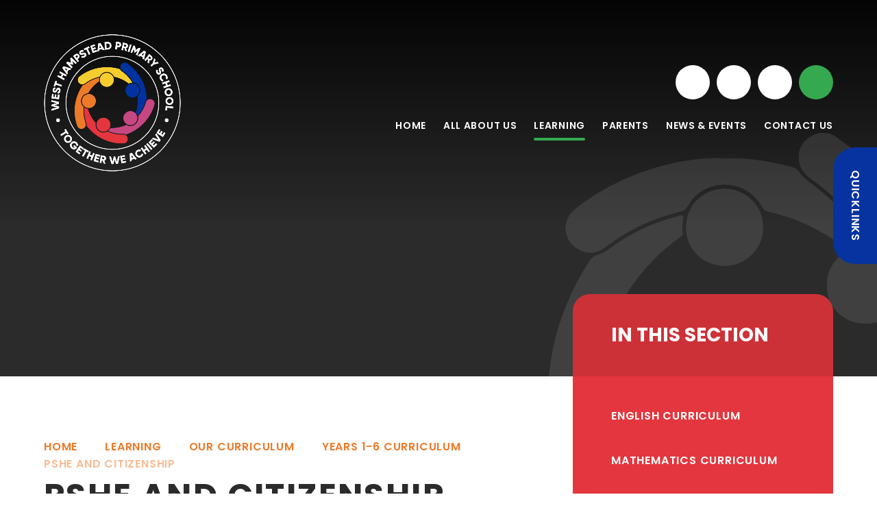

--- FILE ---
content_type: text/html
request_url: https://www.westhampstead.camden.sch.uk/page/?title=PSHE+AND+CITIZENSHIP&pid=193
body_size: 57855
content:

<!DOCTYPE html>
<!--[if IE 7]><html class="no-ios no-js lte-ie9 lte-ie8 lte-ie7" lang="en" xml:lang="en"><![endif]-->
<!--[if IE 8]><html class="no-ios no-js lte-ie9 lte-ie8"  lang="en" xml:lang="en"><![endif]-->
<!--[if IE 9]><html class="no-ios no-js lte-ie9"  lang="en" xml:lang="en"><![endif]-->
<!--[if !IE]><!--> <html class="no-ios no-js"  lang="en" xml:lang="en"><!--<![endif]-->
	<head>
		<meta http-equiv="X-UA-Compatible" content="IE=edge" />
		<meta http-equiv="content-type" content="text/html; charset=utf-8"/>
		
		<link rel="canonical" href="https://www.westhampstead.camden.sch.uk/page/?title=PSHE+AND+CITIZENSHIP&amp;pid=193">
		<script>window.FontAwesomeConfig = {showMissingIcons: false};</script><link rel="stylesheet" media="screen" href="https://cdn.juniperwebsites.co.uk/_includes/font-awesome/5.7.1/css/fa-web-font.css?cache=v4.6.56.3">
<script defer src="https://cdn.juniperwebsites.co.uk/_includes/font-awesome/5.7.1/js/fontawesome-all.min.js?cache=v4.6.56.3"></script>
<script defer src="https://cdn.juniperwebsites.co.uk/_includes/font-awesome/5.7.1/js/fa-v4-shims.min.js?cache=v4.6.56.3"></script>

		<title>West Hampstead Primary School - PSHE AND CITIZENSHIP</title>
		
		<style type="text/css">
			:root {
				
				--col-pri: rgb(34, 34, 34);
				
				--col-sec: rgb(136, 136, 136);
				
			}
		</style>
		
<!--[if IE]>
<script>
console = {log:function(){return;}};
</script>
<![endif]-->

<script>
	var boolItemEditDisabled;
	var boolLanguageMode, boolLanguageEditOriginal;
	var boolViewingConnect;
	var boolConnectDashboard;
	var displayRegions = [];
	var intNewFileCount = 0;
	strItemType = "page";
	strSubItemType = "page";

	var featureSupport = {
		tagging: false,
		eventTagging: false
	};
	var boolLoggedIn = false;
boolAdminMode = false;
	var boolSuperUser = false;
strCookieBarStyle = 'bar';
	intParentPageID = "186";
	intCurrentItemID = 193;
	var intCurrentCatID = "";
boolIsHomePage = false;
	boolItemEditDisabled = true;
	boolLanguageEditOriginal=true;
	strCurrentLanguage='en-gb';	strFileAttachmentsUploadLocation = 'bottom';	boolViewingConnect = false;	boolConnectDashboard = false;	var objEditorComponentList = {};

</script>

<script src="https://cdn.juniperwebsites.co.uk/admin/_includes/js/mutation_events.min.js?cache=v4.6.56.3"></script>
<script src="https://cdn.juniperwebsites.co.uk/admin/_includes/js/jquery/jquery.js?cache=v4.6.56.3"></script>
<script src="https://cdn.juniperwebsites.co.uk/admin/_includes/js/jquery/jquery.prefilter.js?cache=v4.6.56.3"></script>
<script src="https://cdn.juniperwebsites.co.uk/admin/_includes/js/jquery/jquery.query.js?cache=v4.6.56.3"></script>
<script src="https://cdn.juniperwebsites.co.uk/admin/_includes/js/jquery/js.cookie.js?cache=v4.6.56.3"></script>
<script src="/_includes/editor/template-javascript.asp?cache=260112"></script>
<script src="/admin/_includes/js/functions/minified/functions.login.new.asp?cache=260112"></script>

  <script>

  </script>
<link href="https://www.westhampstead.camden.sch.uk/feeds/pages.asp?pid=193&lang=en" rel="alternate" type="application/rss+xml" title="West Hampstead Primary School - PSHE AND CITIZENSHIP - Page Updates"><link href="https://www.westhampstead.camden.sch.uk/feeds/comments.asp?title=PSHE AND CITIZENSHIP&amp;item=page&amp;pid=193" rel="alternate" type="application/rss+xml" title="West Hampstead Primary School - PSHE AND CITIZENSHIP - Page Comments"><link rel="stylesheet" media="screen" href="/_site/css/main.css?cache=260112">


	<meta name="mobile-web-app-capable" content="yes">
	<meta name="apple-mobile-web-app-capable" content="yes">
	<meta name="viewport" content="width=device-width, initial-scale=1, minimum-scale=1, maximum-scale=1">

	<link rel="author" href="/humans.txt">
	<link rel="icon" href="/_site/images/favicons/favicon.ico">
	<link rel="apple-touch-icon" href="/_site/images/favicons/favicon.png">
	<link rel="preconnect" href="https://fonts.googleapis.com">
	<link rel="preconnect" href="https://fonts.gstatic.com" crossorigin>
	<link href="https://fonts.googleapis.com/css2?family=Poppins:ital,wght@0,400;0,600;0,700;1,400;1,700&display=swap" rel="stylesheet"> 

	<link rel="stylesheet" href="/_site/css/print.css" type="text/css" media="print">

	<script type="text/javascript">
	var iOS = ( navigator.userAgent.match(/(iPad|iPhone|iPod)/g) ? true : false );
	if (iOS) { $('html').removeClass('no-ios').addClass('ios'); }
	</script>

	<!--[if lt IE 9]>
	<link rel="stylesheet" href="/_site/css/ie.css" type="text/css">
	<![endif]-->
<link rel="stylesheet" media="screen" href="https://cdn.juniperwebsites.co.uk/_includes/css/content-blocks.css?cache=v4.6.56.3">
<link rel="stylesheet" media="screen" href="/_includes/css/cookie-colour.asp?cache=260112">
<link rel="stylesheet" media="screen" href="https://cdn.juniperwebsites.co.uk/_includes/css/cookies.css?cache=v4.6.56.3">
<link rel="stylesheet" media="screen" href="https://cdn.juniperwebsites.co.uk/_includes/css/cookies.advanced.css?cache=v4.6.56.3">
<link rel="stylesheet" media="screen" href="https://cdn.juniperwebsites.co.uk/_includes/css/overlord.css?cache=v4.6.56.3">
<link rel="stylesheet" media="screen" href="https://cdn.juniperwebsites.co.uk/_includes/css/templates.css?cache=v4.6.56.3">
<link rel="stylesheet" media="screen" href="/_site/css/attachments.css?cache=260112">
<link rel="stylesheet" media="screen" href="/_site/css/templates.css?cache=260112">
<style>#print_me { display: none;}</style><script src="https://cdn.juniperwebsites.co.uk/admin/_includes/js/modernizr.js?cache=v4.6.56.3"></script>

        <meta property="og:site_name" content="West Hampstead Primary School" />
        <meta property="og:title" content="PSHE AND CITIZENSHIP" />
        <meta property="og:image" content="https://www.westhampstead.camden.sch.uk/_site/images/design/thumbnail.jpg" />
        <meta property="og:type" content="website" />
        <meta property="twitter:card" content="summary" />
</head>


    <body>


<div id="print_me"></div>
<div class="mason mason--inner">

	<a name="header" class="header__anchor"></a>

	<!--[if lt IE 9]>
	<div class="browserwarning">You are viewing a basic version of this site. Please upgrade your browser for the full experience.</div>
	<![endif]-->
	
	<header class="header">
		<div class="header__inner">
			<a class="logo" href="/">
				<img src="/_site/images/design/logo.png" alt="West Hampstead Primary School" />
			</a>
			<button class="btnreset menu__btn" data-toggle=".mason--menu">			
				<span class="far fa-bars"></span>
			</button>
			<div class="menu">
				<button class="btnreset menu__close" data-toggle=".mason--menu">			
					<span class="far fa-times"></span>
				</button>
				<nav class="menu__inner">
					<ul class="listreset menu__list"><li class="menu__item menu__item--page_1"><a class="menu__item__link" id="page_1" href="/"><span>Home</span></a><button class="btnreset menu__item__button" data-tab=".menu__item--page_1--expand"><i class="far fa-angle-down"></i></button></li><li class="menu__item menu__item--page_6 menu__item--subitems"><a class="menu__item__link" id="page_6" href="/page/?title=ALL+ABOUT+US&amp;pid=6"><span>ALL ABOUT US</span></a><button class="btnreset menu__item__button" data-tab=".menu__item--page_6--expand"><i class="far fa-angle-down"></i></button><ul class="menu__item__sub"><li class="menu__item menu__item--page_147"><a class="menu__item__link" id="page_147" href="/page/?title=ADMISSIONS&amp;pid=147"><span>ADMISSIONS</span></a><button class="btnreset menu__item__button" data-tab=".menu__item--page_147--expand"><i class="far fa-angle-down"></i></button></li><li class="menu__item menu__item--page_148"><a class="menu__item__link" id="page_148" href="/page/?title=ATTAINMENT+AND+ACHIEVEMENT&amp;pid=148"><span>ATTAINMENT AND ACHIEVEMENT</span></a><button class="btnreset menu__item__button" data-tab=".menu__item--page_148--expand"><i class="far fa-angle-down"></i></button></li><li class="menu__item menu__item--page_386"><a class="menu__item__link" id="page_386" href="/page/?title=ATTENDANCE&amp;pid=386"><span>ATTENDANCE</span></a><button class="btnreset menu__item__button" data-tab=".menu__item--page_386--expand"><i class="far fa-angle-down"></i></button></li><li class="menu__item menu__item--page_149"><a class="menu__item__link" id="page_149" href="/page/?title=BEHAVIOUR&amp;pid=149"><span>BEHAVIOUR</span></a><button class="btnreset menu__item__button" data-tab=".menu__item--page_149--expand"><i class="far fa-angle-down"></i></button></li><li class="menu__item menu__item--page_374"><a class="menu__item__link" id="page_374" href="/page/?title=CLUBS&amp;pid=374"><span>CLUBS</span></a><button class="btnreset menu__item__button" data-tab=".menu__item--page_374--expand"><i class="far fa-angle-down"></i></button></li><li class="menu__item menu__item--page_150"><a class="menu__item__link" id="page_150" href="/page/?title=ENRICHMENT&amp;pid=150"><span>ENRICHMENT</span></a><button class="btnreset menu__item__button" data-tab=".menu__item--page_150--expand"><i class="far fa-angle-down"></i></button></li><li class="menu__item menu__item--page_373"><a class="menu__item__link" id="page_373" href="/page/?title=EQUALITY&amp;pid=373"><span>EQUALITY</span></a><button class="btnreset menu__item__button" data-tab=".menu__item--page_373--expand"><i class="far fa-angle-down"></i></button></li><li class="menu__item menu__item--page_398"><a class="menu__item__link" id="page_398" href="/page/?title=FINANCIAL+TRANSPARENCY&amp;pid=398"><span>FINANCIAL TRANSPARENCY</span></a><button class="btnreset menu__item__button" data-tab=".menu__item--page_398--expand"><i class="far fa-angle-down"></i></button></li><li class="menu__item menu__item--page_151"><a class="menu__item__link" id="page_151" href="/page/?title=GOVERNING+BOARD&amp;pid=151"><span>GOVERNING BOARD</span></a><button class="btnreset menu__item__button" data-tab=".menu__item--page_151--expand"><i class="far fa-angle-down"></i></button></li><li class="menu__item menu__item--page_152"><a class="menu__item__link" id="page_152" href="/page/?title=INCLUSION&amp;pid=152"><span>INCLUSION</span></a><button class="btnreset menu__item__button" data-tab=".menu__item--page_152--expand"><i class="far fa-angle-down"></i></button></li><li class="menu__item menu__item--page_259"><a class="menu__item__link" id="page_259" href="/page/?title=OFSTED+REPORT&amp;pid=259"><span>OFSTED REPORT</span></a><button class="btnreset menu__item__button" data-tab=".menu__item--page_259--expand"><i class="far fa-angle-down"></i></button></li><li class="menu__item menu__item--page_144"><a class="menu__item__link" id="page_144" href="/page/?title=OUR+VALUES+AND+ETHOS&amp;pid=144"><span>OUR VALUES AND ETHOS</span></a><button class="btnreset menu__item__button" data-tab=".menu__item--page_144--expand"><i class="far fa-angle-down"></i></button></li><li class="menu__item menu__item--page_393"><a class="menu__item__link" id="page_393" href="/page/?title=PERSONAL+DEVELOPMENT&amp;pid=393"><span>PERSONAL DEVELOPMENT</span></a><button class="btnreset menu__item__button" data-tab=".menu__item--page_393--expand"><i class="far fa-angle-down"></i></button></li><li class="menu__item menu__item--page_153"><a class="menu__item__link" id="page_153" href="/page/?title=POLICIES&amp;pid=153"><span>POLICIES</span></a><button class="btnreset menu__item__button" data-tab=".menu__item--page_153--expand"><i class="far fa-angle-down"></i></button></li><li class="menu__item menu__item--page_371"><a class="menu__item__link" id="page_371" href="/page/?title=PUPIL+PREMIUM&amp;pid=371"><span>PUPIL PREMIUM</span></a><button class="btnreset menu__item__button" data-tab=".menu__item--page_371--expand"><i class="far fa-angle-down"></i></button></li><li class="menu__item menu__item--page_146"><a class="menu__item__link" id="page_146" href="/page/?title=SAFEGUARDING&amp;pid=146"><span>SAFEGUARDING</span></a><button class="btnreset menu__item__button" data-tab=".menu__item--page_146--expand"><i class="far fa-angle-down"></i></button></li><li class="menu__item menu__item--page_145"><a class="menu__item__link" id="page_145" href="/page/?title=VACANCIES&amp;pid=145"><span>VACANCIES</span></a><button class="btnreset menu__item__button" data-tab=".menu__item--page_145--expand"><i class="far fa-angle-down"></i></button></li><li class="menu__item menu__item--page_260"><a class="menu__item__link" id="page_260" href="/page/?title=WHAT+MAKES+US+DIFFERENT&amp;pid=260"><span>WHAT MAKES US DIFFERENT</span></a><button class="btnreset menu__item__button" data-tab=".menu__item--page_260--expand"><i class="far fa-angle-down"></i></button></li><li class="menu__item menu__item--page_143"><a class="menu__item__link" id="page_143" href="/page/?title=WHO%27S+WHO&amp;pid=143"><span>WHO'S WHO</span></a><button class="btnreset menu__item__button" data-tab=".menu__item--page_143--expand"><i class="far fa-angle-down"></i></button></li></ul></li><li class="menu__item menu__item--page_7 menu__item--subitems menu__item--selected"><a class="menu__item__link" id="page_7" href="/page/?title=Learning&amp;pid=7"><span>Learning</span></a><button class="btnreset menu__item__button" data-tab=".menu__item--page_7--expand"><i class="far fa-angle-down"></i></button><ul class="menu__item__sub"><li class="menu__item menu__item--page_184 menu__item--selected"><a class="menu__item__link" id="page_184" href="/page/?title=OUR+CURRICULUM&amp;pid=184"><span>OUR CURRICULUM</span></a><button class="btnreset menu__item__button" data-tab=".menu__item--page_184--expand"><i class="far fa-angle-down"></i></button></li><li class="menu__item menu__item--page_239"><a class="menu__item__link" id="page_239" href="/page/?title=CREATIVITY&amp;pid=239"><span>CREATIVITY</span></a><button class="btnreset menu__item__button" data-tab=".menu__item--page_239--expand"><i class="far fa-angle-down"></i></button></li><li class="menu__item menu__item--page_253"><a class="menu__item__link" id="page_253" href="/page/?title=PHONICS&amp;pid=253"><span>PHONICS</span></a><button class="btnreset menu__item__button" data-tab=".menu__item--page_253--expand"><i class="far fa-angle-down"></i></button></li><li class="menu__item menu__item--page_246"><a class="menu__item__link" id="page_246" href="/sport"><span>SPORT</span></a><button class="btnreset menu__item__button" data-tab=".menu__item--page_246--expand"><i class="far fa-angle-down"></i></button></li><li class="menu__item menu__item--page_197"><a class="menu__item__link" id="page_197" href="/page/?title=YEAR+GROUP+PAGES&amp;pid=197"><span>YEAR GROUP PAGES</span></a><button class="btnreset menu__item__button" data-tab=".menu__item--page_197--expand"><i class="far fa-angle-down"></i></button></li><li class="menu__item menu__item--page_283"><a class="menu__item__link" id="page_283" href="/page/?title=HOME+LEARNING&amp;pid=283"><span>HOME LEARNING</span></a><button class="btnreset menu__item__button" data-tab=".menu__item--page_283--expand"><i class="far fa-angle-down"></i></button></li></ul></li><li class="menu__item menu__item--page_8 menu__item--subitems"><a class="menu__item__link" id="page_8" href="/page/?title=Parents&amp;pid=8"><span>Parents</span></a><button class="btnreset menu__item__button" data-tab=".menu__item--page_8--expand"><i class="far fa-angle-down"></i></button><ul class="menu__item__sub"><li class="menu__item menu__item--page_155"><a class="menu__item__link" id="page_155" href="/page/?title=HOLIDAY+DATES&amp;pid=155"><span>HOLIDAY DATES</span></a><button class="btnreset menu__item__button" data-tab=".menu__item--page_155--expand"><i class="far fa-angle-down"></i></button></li><li class="menu__item menu__item--page_154"><a class="menu__item__link" id="page_154" href="/parentsevening"><span>PARENTS EVENING</span></a><button class="btnreset menu__item__button" data-tab=".menu__item--page_154--expand"><i class="far fa-angle-down"></i></button></li><li class="menu__item menu__item--page_160"><a class="menu__item__link" id="page_160" href="/page/?title=LUNCH&amp;pid=160"><span>LUNCH</span></a><button class="btnreset menu__item__button" data-tab=".menu__item--page_160--expand"><i class="far fa-angle-down"></i></button></li><li class="menu__item menu__item--page_161"><a class="menu__item__link" id="page_161" href="/page/?title=ONLINE+PAYMENTS&amp;pid=161"><span>ONLINE PAYMENTS</span></a><button class="btnreset menu__item__button" data-tab=".menu__item--page_161--expand"><i class="far fa-angle-down"></i></button></li><li class="menu__item menu__item--page_176"><a class="menu__item__link" id="page_176" href="/psa"><span>PARENT STAFF ASSOCIATION</span></a><button class="btnreset menu__item__button" data-tab=".menu__item--page_176--expand"><i class="far fa-angle-down"></i></button></li><li class="menu__item menu__item--page_381"><a class="menu__item__link" id="page_381" href="/parenttours"><span>PARENT TOURS</span></a><button class="btnreset menu__item__button" data-tab=".menu__item--page_381--expand"><i class="far fa-angle-down"></i></button></li><li class="menu__item menu__item--page_164"><a class="menu__item__link" id="page_164" href="/page/?title=PARENTAL+INVOLVEMENT&amp;pid=164"><span>PARENTAL INVOLVEMENT</span></a><button class="btnreset menu__item__button" data-tab=".menu__item--page_164--expand"><i class="far fa-angle-down"></i></button></li><li class="menu__item menu__item--page_159"><a class="menu__item__link" id="page_159" href="/page/?title=SCHOOL+DAY&amp;pid=159"><span>SCHOOL DAY</span></a><button class="btnreset menu__item__button" data-tab=".menu__item--page_159--expand"><i class="far fa-angle-down"></i></button></li><li class="menu__item menu__item--page_157"><a class="menu__item__link" id="page_157" href="/page/?title=SCHOOL+LETTERS+HOME&amp;pid=157"><span>SCHOOL LETTERS HOME</span></a><button class="btnreset menu__item__button" data-tab=".menu__item--page_157--expand"><i class="far fa-angle-down"></i></button></li><li class="menu__item menu__item--page_162"><a class="menu__item__link" id="page_162" href="/page/?title=UNIFORM&amp;pid=162"><span>UNIFORM</span></a><button class="btnreset menu__item__button" data-tab=".menu__item--page_162--expand"><i class="far fa-angle-down"></i></button></li><li class="menu__item menu__item--photo_gallery_13"><a class="menu__item__link" id="photo_gallery_13" href="/gallery/?pid=8&amp;gcatid=13"><span>WEST HAMPSTEAD PHOTO GALLERY</span></a><button class="btnreset menu__item__button" data-tab=".menu__item--photo_gallery_13--expand"><i class="far fa-angle-down"></i></button></li><li class="menu__item menu__item--page_158"><a class="menu__item__link" id="page_158" href="/page/?title=WHAT+IS+MY+CHILD+LEARNING+THIS+TERM%3F&amp;pid=158"><span>WHAT IS MY CHILD LEARNING THIS TERM?</span></a><button class="btnreset menu__item__button" data-tab=".menu__item--page_158--expand"><i class="far fa-angle-down"></i></button></li></ul></li><li class="menu__item menu__item--page_3 menu__item--subitems"><a class="menu__item__link" id="page_3" href="/page/?title=News+%26amp%3B+Events&amp;pid=3"><span>News &amp; Events</span></a><button class="btnreset menu__item__button" data-tab=".menu__item--page_3--expand"><i class="far fa-angle-down"></i></button><ul class="menu__item__sub"><li class="menu__item menu__item--news_category_1"><a class="menu__item__link" id="news_category_1" href="/news/?pid=3&amp;nid=1"><span>PARENT EVENTS</span></a><button class="btnreset menu__item__button" data-tab=".menu__item--news_category_1--expand"><i class="far fa-angle-down"></i></button></li><li class="menu__item menu__item--url_1"><a class="menu__item__link" id="url_1" href="/calendar/?calid=2&amp;pid=3&amp;viewid=1"><span>CALENDAR</span></a><button class="btnreset menu__item__button" data-tab=".menu__item--url_1--expand"><i class="far fa-angle-down"></i></button></li><li class="menu__item menu__item--page_156"><a class="menu__item__link" id="page_156" href="/page/?title=NEWSLETTER&amp;pid=156"><span>NEWSLETTER</span></a><button class="btnreset menu__item__button" data-tab=".menu__item--page_156--expand"><i class="far fa-angle-down"></i></button></li><li class="menu__item menu__item--news_category_7"><a class="menu__item__link" id="news_category_7" href="/news/?pid=3&amp;nid=7"><span>SCHOOL NEWS</span></a><button class="btnreset menu__item__button" data-tab=".menu__item--news_category_7--expand"><i class="far fa-angle-down"></i></button></li></ul></li><li class="menu__item menu__item--page_2"><a class="menu__item__link" id="page_2" href="/page/?title=Contact+Us&amp;pid=2"><span>Contact Us</span></a><button class="btnreset menu__item__button" data-tab=".menu__item--page_2--expand"><i class="far fa-angle-down"></i></button></li></ul>
					<div class="menu__extras">
						<div class="menu__social">
							<ul class="listreset menu__social__list"><li class="menu__social__item"><a href="@westhampsteadprimaryschool" target="_blank" title="Instagram"><i class="fab fa-instagram"></i></a></li></ul>
						</div>
						<div class="menu__links">
							<ul class="listreset menu__links__list"><li class="menu__links__item"><a href="https://scopay.com/login.html" target="New Window"><i class="fas fa-pound-sign"></i></a></li></ul>
						</div>
						<div class="menu__translate"><button class="btnreset menu__translate__btn" data-toggle=".mason--translate" data-remove=".mason--access" title="Translate"><i class="far fa-globe"></i></button><div class="menu__translate__dropdown"><div class="menu__translate__container" id="g_translate"></div><script src="//translate.google.com/translate_a/element.js?cb=googleTranslate"></script><script>function googleTranslate() {new google.translate.TranslateElement({pageLanguage: 'en',layout: google.translate.TranslateElement}, 'g_translate');}</script></div></div>
						<form class="menu__search" method="post" action="/search/default.asp?pid=0">
							<input class="inputreset" type="text" name="searchValue" placeholder="Search" />
							<button class="btnreset" type="submit" name="Search"><i class="far fa-search"></i></button>
						</form>
					</div>
				</nav>
			</div>
		</div>
	</header>

	
	<section class="hero">
		<div class="hero__ratio">
			<div class="cover hero__inner">
				<ul class="listreset hero__slideshow" data-parallax="top" data-watch=".hero" data-multiplier="0.5"><li class="hero__slideshow__item"><div class="hero__slideshow__item__img" data-img="/_site/data/files/images/slideshow/1912CFC205F6C04394AD63CD4C7CA3EE.jpg" data-animation="fade"></div></li><li class="hero__slideshow__item"><div class="hero__slideshow__item__img" data-img="/_site/data/files/images/slideshow/45FA94AF0A56C1DAF6321089C522FE62.jpg" data-animation="fade"></div></li><li class="hero__slideshow__item"><div class="hero__slideshow__item__img" data-img="/_site/data/files/images/slideshow/B1E653F4FD1D8528A716F38E3165EE64.jpg" data-animation="fade"></div></li><li class="hero__slideshow__item"><div class="hero__slideshow__item__img" data-img="/_site/data/files/images/slideshow/E2005005194F3B17487CA1EC2C3ABE29.jpg" data-animation="fade"></div></li><li class="hero__slideshow__item"><div class="hero__slideshow__item__img" data-img="/_site/data/files/images/slideshow/E46D375ACEED5BA6A8A9EA563FF46AA1.jpg" data-animation="fade"></div></li></ul>
				<img class="hero__watermark" src="/_site/images/design/watermark.svg" alt="" />
				
			</div>
		</div>
	</section>
	
	<main class="main">
		<div class="center main__inner">
			<div class="content content--page"><ul class="content__path"><li class="content__path__item content__path__item--page_1"><a class="content__path__item__link" href="/">Home</a><span class="fas fa-long-arrow-right content__path__item__sep"></span></li><li class="content__path__item content__path__item--page_7 content__path__item--selected"><a class="content__path__item__link" href="/page/?title=Learning&amp;pid=7">Learning</a><span class="fas fa-long-arrow-right content__path__item__sep"></span></li><li class="content__path__item content__path__item--page_184 content__path__item--selected"><a class="content__path__item__link" href="/page/?title=OUR+CURRICULUM&amp;pid=184">OUR CURRICULUM</a><span class="fas fa-long-arrow-right content__path__item__sep"></span></li><li class="content__path__item content__path__item--page_186 content__path__item--selected"><a class="content__path__item__link" href="/page/?title=Years+1%2D6+CURRICULUM&amp;pid=186">Years 1-6 CURRICULUM</a><span class="fas fa-long-arrow-right content__path__item__sep"></span></li><li class="content__path__item content__path__item--page_193 content__path__item--selected content__path__item--final"><a class="content__path__item__link" href="/page/?title=PSHE+AND+CITIZENSHIP&amp;pid=193">PSHE AND CITIZENSHIP</a><span class="fas fa-long-arrow-right content__path__item__sep"></span></li></ul><h1 class="content__title" id="itemTitle">PSHE AND CITIZENSHIP</h1>
				<div class="content__region"><p style="margin-left:0cm; margin-right:0cm"><em>What is our vision for PSHE?</em></p>

<p style="margin-left:0cm; margin-right:0cm">At WHPS, we provide a broad and balanced curriculum across all subjects, which develops the individual child according to their age and ability. We want all of our children to leave WHPS as:</p>

<ul>
	<li>Fluent readers with a love of books and excellent comprehension.</li>
	<li>Fluent mathematicians, with a confidence in problem-solving and reasoning.</li>
	<li>Clear and engaging writers who can communicate their thoughts and feelings.</li>
	<li>Happy, healthy, interested children with a range of experiences, memories and knowledge of a broad and deep-rooted curriculum.</li>
</ul>

<p style="margin-left:0cm; margin-right:0cm">The curriculum in PSHE is designed to equip students with essential knowledge, skills, and attributes necessary for managing their lives. It is organised into three core themes: Health and Wellbeing, Relationships, and Living in the Wider World.</p>

<p style="margin-left:0cm; margin-right:0cm"><span>PSHE helps children to develop their attitudes and values to live healthy, safe, fulfilled and responsible lives. It helps them manage feelings, learn how to be healthy and safe and how to understand relationships. It covers physical health, emotional health and wellbeing, drug education, sex and relationship education, citizenship, anti bullying, safety (including online safety and anti-bullying), personal finance education, careers and the environment.</span></p>

<h2 style="margin-left:0cm; margin-right:0cm"><span><strong>Intent</strong></span></h2>

<p style="margin-left:0cm; margin-right:0cm"><em>What are our aims in the teaching of PSHE?</em></p>

<p style="margin-left:0cm; margin-right:0cm">We believe that children learn best through a curriculum that has <strong>rigour, challenge, depth</strong> and <strong>breadth</strong>, and which <strong>connects</strong> all areas of learning. At WHPS, we intend to equip our students with the skills and knowledge to:</p>

<ul>
	<li><span> Make choices to live healthy lives.</span></li>
	<li><span> Stay safe.</span></li>
	<li><span> Develop self esteem and confidence.</span></li>
	<li><span> Make a positive contribution.</span></li>
	<li><span> Respect one another.</span></li>
	<li><span> Make and maintain positive relationships.</span></li>
</ul>

<p style="margin-left:0cm; margin-right:0cm"><span></span></p>

<p style="margin-left:0cm; margin-right:0cm">Most PSHE education became compulsory for all schools in September 2020. Our PSHE curriculum has been carefully planned to ensure coverage of the statutory objectives for Relationships and Health education and Key Stages 1 and 2.</p>

<p style="margin-left:0cm; margin-right:0cm">PSHE (Personal, Social, Health and Economic) education is a crucial part of a child&rsquo;s education. It gives children access to critical information about themselves and the many facets of the diverse world around them. At WHPS we provide a specifically tailored curriculum that is both broad and balanced, and meets the unique context of our school. We give pupils access to big ideas and conversations, alongside practical experiences. At the heart of this we aim to promote children&rsquo;s knowledge, self esteem, emotional wellbeing and resilience, and to help them to form and maintain worthwhile and positive relationships. Children will be taught to have respect for themselves, and for others, within our local, national and global communities.</p>

<p style="margin-left:0cm; margin-right:0cm">We aim to develop key character skills, including decision making, informed risk taking, good communication, and self-regulation strategies. We encourage the exploration of, and respect for, values held by different cultures and groups within our local community, and promote the development of positive attitudes. We encourage honesty and respect in all relationships, and nurture sensitivity to the needs and feelings of others. We aim to enable children to develop a deepening knowledge of their health and wellbeing, including their mental and physical health. We aim to equip children and young people with information, skills and values to understand and to be able to cope with the physical and emotional changes that happen during puberty. The information provided will be relevant and appropriate to the age and maturity of pupils. At WHPS we aim to prepare pupils adequately for adult life: its decisions, responsibilities, experiences and opportunities, and to allow pupils to develop fully as emotional mature human beings.</p>

<p style="margin-left:0cm; margin-right:0cm">There is a proactive approach to preparing pupils- not just responding when safeguarding issues arise, but instead equipping all pupils for some of the most complex decisions they will have to make.</p>

<p style="margin-left:0cm; margin-right:0cm"><span></span></p>

<p style="margin-left:0cm; margin-right:0cm"><em>How have you designed the curriculum for PSHE to ensure that it covers the statutory objectives?</em></p>

<p style="margin-left:0cm; margin-right:0cm">At WHPS, our scheme of work is based on the Camden PSHE curriculum and is carefully planned to ensure progression through each of the main strands of PSHE and Relationships and Health Education (RHE). Learning builds upon knowledge and skills from the previous year and ensures that children&rsquo;s understanding is developed and revisited. Our curriculum includes statutory Relationship and Health Education (RHE) and aspects of non-statutory Sex Education which is taught in Year 6.</p>

<p style="margin-left:0cm; margin-right:0cm">Units have been carefully selected from the Camden scheme to ensure coverage and progression whilst ensuring content is manageable for teachers. Some aspects of the PSHE curriculum will be taught within the science curriculum and online safety is taught within computing lessons.</p>

<p style="margin-left:0cm; margin-right:0cm">Parents have the right to request that their child be withdrawn from some or all of sex education delivered as part of the statutory RSE, other than as part of the science curriculum. Parents will be informed by letter before teaching of these lessons begins and teachers hold an information session to share the content of the lessons and how parents can support children&rsquo;s learning at home. There is no right for parents to withdraw their child from statutory Relationships and Health education.</p>

<h2 style="margin-left:0cm; margin-right:0cm"><span><strong>Implementation</strong></span></h2>

<p style="margin-left:0cm; margin-right:0cm"><em>What is the content of PSHE at WHPS?</em></p>

<p style="margin-left:0cm; margin-right:0cm">Our curriculum is designed to:</p>

<ul>
	<li>Be clear about what knowledge children will learn, and in which order, throughout their time at our school.</li>
	<li>Provide regular opportunities for children to review and apply prior learning to interrupt forgetting.</li>
	<li>Provide enrichment opportunities that enhance and develop children&rsquo;s learning.</li>
</ul>

<p style="margin-left:0cm; margin-right:0cm">The curriculum map provides further details on the objectives covered in PSHE and the progression of knowledge and skills in each year group.</p>

<p style="margin-left:0cm; margin-right:0cm"><em>How is PSHE taught at WHPS?</em></p>

<p style="margin-left:0cm; margin-right:0cm">PSHE lessons are taught by class teachers, using planning developed alongside subject leads. Children take part in regular lessons throughout each term.</p>

<p style="margin-left:0cm; margin-right:0cm">At WHPS, we believe that the features of high-quality teaching and learning in PSHE are:</p>

<ul>
	<li><span> Pupils have the opportunity to express their views and listen to others and to respect different beliefs and views. </span></li>
	<li><span> Pupils have the opportunity to research and evaluate information in order to make informed decisions.</span></li>
	<li><span> Teachers use a wide range of active teaching methods to ensure pupils are fully engaged in learning, which include providing challenging tasks appropriate to pupils needs, effective questioning and opportunities for pupils to reflect on their learning, encouraging collaborative working and facilitating discussions. We use activities such as debating, drama, role play, quizzes and stories.</span></li>
	<li><span> We use a variety of highquality resources in our planning. Teachers carefully select resources before the lessons to ensure that their content is appropriate, relevant and up to date, reflect the diversity of the school and local community and promote positive images and avoid stereotypes e.g disability, non-stereotypical gender roles, different families including same sex parents, ethnic, religious and cultural background. </span></li>
	<li><span> In Key Stage 2, classes have an anonymous question box for pupils to raise questions that they may not feel comfortable raising in class. </span></li>
	<li><span> We will always seek to answer children&#39;s questions, taking account of their age and maturity and the appropriateness of the question. </span></li>
</ul>

<p style="margin-left:0cm; margin-right:0cm"><span></span></p>

<p style="margin-left:0cm; margin-right:0cm">We also recognise that there are many elements of excellent practice that are consistent across all subjects, which are included in our WHPS Teaching Standards for teachers to refer to and implement.</p>

<p style="margin-left:0cm; margin-right:0cm"><em>How are planning and resources for PSHE organised?</em></p>

<p style="margin-left:0cm; margin-right:0cm">Every year group has a <strong>Year on a Page Overview</strong>, which provides an overview of units covered throughout the year, and a <strong>Foundation Subject Overview</strong>, which includes all of the objectives covered in each subject each term. Planning for all subjects is saved in the WHPS Curriculum folder for teachers to access.</p>

<p style="margin-left:0cm; margin-right:0cm">We have membership with the PSHE Association, which gives us access to additional resources, training, guidance and advice.</p>

<p style="margin-left:0cm; margin-right:0cm"><em>How do we ensure that all children have access to the PSHE curriculum?</em></p>

<p style="margin-left:0cm; margin-right:0cm">At WHPS, we aim to provide equal access to the curriculum for all children. We believe that all children can achieve and we value and promote each child&rsquo;s achievements across every subject. We give our children every opportunity to achieve their best by taking account of our children&rsquo;s range of life experiences when planning for their learning. We regularly review our curriculum and the resources we use to ensure that our teaching reflects equality and respects diversity. All teachers will adapt lessons and resources to provide support for individuals with SEND or other needs.</p>

<p style="margin-left:0cm; margin-right:0cm">In <em>PSHE </em>this support may include:</p>

<ul>
	<li>The use of visuals such as Widgets, pictures and videos.</li>
	<li>Breaking learning down into small steps so that it is accessible for all.</li>
	<li>Varied tasks and activities which are appropriately scaffolded.</li>
	<li>Opportunities for group and paired work as well as individual tasks.</li>
</ul>

<p style="margin-left:0cm; margin-right:0cm"><em>How do we assess learning in PSHE?</em></p>

<p style="margin-left:0cm; margin-right:0cm">Assessment for learning is an important part of every lesson at WHPS in order to check children&rsquo;s knowledge and understanding. Lessons are carefully planned to provide opportunities for teachers to assess children&rsquo;s knowledge in a range of ways, which can then support them to adapt future lessons appropriately. Any written work is recorded in Wider Curriculum books and is clearly marked with the subject name and learning objective. However, we also recognise that a more active or practical approach may be relevant for some objectives, which is detailed in the unit plans developed by teachers and the subject lead.</p>

<p style="margin-left:0cm; margin-right:0cm">In PSHE, assessment opportunities include:</p>

<ul>
	<li>Observation and questioning.</li>
	<li>Paired, group and class discussions/ activities.</li>
	<li>Recorded opportunities for written work throughout lessons.</li>
</ul>

<p style="margin-left:0cm; margin-right:0cm"><em>What opportunities are there for enrichment in PSHE?</em></p>

<p style="margin-left:0cm; margin-right:0cm">Our aim at West Hampstead Primary School is to ensure that every child is able to take part in a range of&nbsp;<strong>inspiring</strong>&nbsp;and&nbsp;<strong>exciting</strong>&nbsp;opportunities during their time at school.&nbsp;Enrichment opportunities are carefully planned as part of the curriculum in order to:</p>

<ul>
	<li>Bring children&#39;s learning to life in a new or different context</li>
	<li>Cover or revisit key knowledge and skills from across the National Curriculum</li>
	<li>Providing an inspiring or aspirational experience for children</li>
	<li>Develop children&#39;s confidence and self esteem in a new environment</li>
</ul>

<h2 style="margin-left:0cm; margin-right:0cm"><span><strong>Impact</strong></span></h2>

<p style="margin-left:0cm; margin-right:0cm"><em>How do we monitor the impact of our teaching in PSHE?</em></p>

<p style="margin-left:0cm; margin-right:0cm">Leaders regularly monitor teaching and learning across the subject throughout the year. Monitoring takes place through:</p>

<ul>
	<li><strong>Planning scrutiny</strong> to ensure that planned lessons match the learning objectives and outcomes provided in unit plans</li>
	<li><strong>Book looks</strong> to ensure that outcomes reflect those provided in unit plans and check that children are making good progress within the subject</li>
	<li><strong>Pupil voice</strong> to understand children&rsquo;s perspectives on their learning in the subject and explore whether they have remembered the knowledge identified in the curriculum maps</li>
	<li><strong>Learning walks </strong>to see teaching and learning in action across the school and ensure highquality teaching is taking place</li>
	<li><strong>Teacher surveys or informal conversations </strong>to ensure that teachers are confident in their subject knowledge and identify any support needed</li>
</ul>

<p style="margin-left:0cm; margin-right:0cm">Strengths and next steps identified during monitoring are recorded on our monitoring overview document and discussed with SLT.</p>
				</div>
				
			</div>
			
			<nav class="subnav">
				<nav class="subnav__inner">
					<h2 class="subnav__title">In This Section</h2>
					<ul class="subnav__list"><li class="subnav__list__item subnav__list__item--page_279"><a class="subnav__list__item__link" id="page_279" href="/page/?title=English+Curriculum&amp;pid=279"><span>English Curriculum</span><svg class="subnav__list__item__hover" viewBox="0 0 16 64"><path d="M0,64C0,47.2,16,47.2,16,32h0C16,16.8,0,16.8,0,0"/></svg></a></li><li class="subnav__list__item subnav__list__item--page_280"><a class="subnav__list__item__link" id="page_280" href="/page/?title=Mathematics+Curriculum&amp;pid=280"><span>Mathematics Curriculum</span><svg class="subnav__list__item__hover" viewBox="0 0 16 64"><path d="M0,64C0,47.2,16,47.2,16,32h0C16,16.8,0,16.8,0,0"/></svg></a></li><li class="subnav__list__item subnav__list__item--page_194"><a class="subnav__list__item__link" id="page_194" href="/page/?title=SCIENCE+CURRICULUM&amp;pid=194"><span>SCIENCE CURRICULUM</span><svg class="subnav__list__item__hover" viewBox="0 0 16 64"><path d="M0,64C0,47.2,16,47.2,16,32h0C16,16.8,0,16.8,0,0"/></svg></a></li><li class="subnav__list__item subnav__list__item--page_187"><a class="subnav__list__item__link" id="page_187" href="/page/?title=Art+and+Design+CURRICULUM&amp;pid=187"><span>Art and Design CURRICULUM</span><svg class="subnav__list__item__hover" viewBox="0 0 16 64"><path d="M0,64C0,47.2,16,47.2,16,32h0C16,16.8,0,16.8,0,0"/></svg></a></li><li class="subnav__list__item subnav__list__item--page_188"><a class="subnav__list__item__link" id="page_188" href="/page/?title=COMPUTING+CURRICULUM&amp;pid=188"><span>COMPUTING CURRICULUM</span><svg class="subnav__list__item__hover" viewBox="0 0 16 64"><path d="M0,64C0,47.2,16,47.2,16,32h0C16,16.8,0,16.8,0,0"/></svg></a></li><li class="subnav__list__item subnav__list__item--page_189"><a class="subnav__list__item__link" id="page_189" href="/page/?title=Design+and+Technology+CURRICULUM&amp;pid=189"><span>Design and Technology CURRICULUM</span><svg class="subnav__list__item__hover" viewBox="0 0 16 64"><path d="M0,64C0,47.2,16,47.2,16,32h0C16,16.8,0,16.8,0,0"/></svg></a></li><li class="subnav__list__item subnav__list__item--page_281"><a class="subnav__list__item__link" id="page_281" href="/page/?title=French+Curriculum&amp;pid=281"><span>French Curriculum</span><svg class="subnav__list__item__hover" viewBox="0 0 16 64"><path d="M0,64C0,47.2,16,47.2,16,32h0C16,16.8,0,16.8,0,0"/></svg></a></li><li class="subnav__list__item subnav__list__item--page_190"><a class="subnav__list__item__link" id="page_190" href="/page/?title=GEOGRAPHY+CURRICULUM%26%238203%3B%26%238203%3B%26%238203%3B%26%238203%3B%26%238203%3B%26%238203%3B%26%238203%3B&amp;pid=190"><span>GEOGRAPHY CURRICULUM&#8203;&#8203;&#8203;&#8203;&#8203;&#8203;&#8203;</span><svg class="subnav__list__item__hover" viewBox="0 0 16 64"><path d="M0,64C0,47.2,16,47.2,16,32h0C16,16.8,0,16.8,0,0"/></svg></a></li><li class="subnav__list__item subnav__list__item--page_191"><a class="subnav__list__item__link" id="page_191" href="/page/?title=HISTORY+CURRICULUM&amp;pid=191"><span>HISTORY CURRICULUM</span><svg class="subnav__list__item__hover" viewBox="0 0 16 64"><path d="M0,64C0,47.2,16,47.2,16,32h0C16,16.8,0,16.8,0,0"/></svg></a></li><li class="subnav__list__item subnav__list__item--page_282"><a class="subnav__list__item__link" id="page_282" href="/page/?title=Music+Curriculum&amp;pid=282"><span>Music Curriculum</span><svg class="subnav__list__item__hover" viewBox="0 0 16 64"><path d="M0,64C0,47.2,16,47.2,16,32h0C16,16.8,0,16.8,0,0"/></svg></a></li><li class="subnav__list__item subnav__list__item--page_192"><a class="subnav__list__item__link" id="page_192" href="/page/?title=Physical+Education+Curriculum&amp;pid=192"><span>Physical Education Curriculum</span><svg class="subnav__list__item__hover" viewBox="0 0 16 64"><path d="M0,64C0,47.2,16,47.2,16,32h0C16,16.8,0,16.8,0,0"/></svg></a></li><li class="subnav__list__item subnav__list__item--page_193 subnav__list__item--selected subnav__list__item--final"><a class="subnav__list__item__link" id="page_193" href="/page/?title=PSHE+AND+CITIZENSHIP&amp;pid=193"><span>PSHE AND CITIZENSHIP</span><svg class="subnav__list__item__hover" viewBox="0 0 16 64"><path d="M0,64C0,47.2,16,47.2,16,32h0C16,16.8,0,16.8,0,0"/></svg></a></li><li class="subnav__list__item subnav__list__item--page_284"><a class="subnav__list__item__link" id="page_284" href="/page/?title=Relationships+Education&amp;pid=284"><span>Relationships Education</span><svg class="subnav__list__item__hover" viewBox="0 0 16 64"><path d="M0,64C0,47.2,16,47.2,16,32h0C16,16.8,0,16.8,0,0"/></svg></a></li><li class="subnav__list__item subnav__list__item--page_367"><a class="subnav__list__item__link" id="page_367" href="/page/?title=Religious+Education&amp;pid=367"><span>Religious Education</span><svg class="subnav__list__item__hover" viewBox="0 0 16 64"><path d="M0,64C0,47.2,16,47.2,16,32h0C16,16.8,0,16.8,0,0"/></svg></a></li></ul>
				</nav>
				<img class="subnav__watermark" src="/_site/images/design/watermark.svg" alt="" />
			</nav>
			
		</div>
		
	</main>
	

	<section class="sidebar">
		<button class="btnreset sidebar__btn"><span>Quicklinks</button>
		<div class="sidebar__box">
			<ul class="listreset sidebar__list"><li class="sidebar__item"><a href="/page/?title=ONLINE+PAYMENTS&pid=161" target="Same Window"><span>Online Payments</span><i class="far fa-long-arrow-right"></i></a></li><li class="sidebar__item"><a href="/calendar/?calid=2&pid=3&viewid=1" target="Same Window"><span>Calendar</span><i class="far fa-long-arrow-right"></i></a></li><li class="sidebar__item"><a href="/page/?title=NEWSLETTER&pid=156" target="Same Window"><span>Newsletter</span><i class="far fa-long-arrow-right"></i></a></li></ul>
		</div>
	</section>

	

	<footer class="footer">
		<img class="footer__watermark" src="/_site/images/design/watermark.svg" alt="" />
		<div class="footer__top">
			<div class="center footer__inner">
				<div class="footer__col">
					<h2 class="footer__title">Address</h2>
					<p class="footer__text">West Hampstead Primary School<br>Dornfell Street, Camden, London, NW6 1QL.</p>
					<h2 class="footer__title">Nearest Tube</h2>
					<p class="footer__text">West Hampstead - Jubilee<br>Kilburn - Jubilee</p>
					<h2 class="footer__title">Rail</h2>
					<p class="footer__text">West Hampstead - Thameslink<br>West Hampstead - London Overground</p>
				</div>
				<div class="footer__col">
					<h2 class="footer__title">General Enquiries</h2>
					<p class="footer__text">Please telephone or email our office team: Paul Dougan, Furtuna Hatipi & Amanda Martin</p>
					<p class="footer__text footer__text--icon"><i class="fas fa-phone"></i><a href="tel:02074358646">020 7435 8646</a></p>
					<p class="footer__text footer__text--icon"><i class="fas fa-envelope"></i><a href="mailto:admin@westhampstead.camden.sch.uk">admin@westhampstead.camden.sch.uk</a></p>
					<h3 class="footer__subtitle">Special Educational Needs &amp; Disabilities</h3>
					<p class="footer__text">SEND Co-ordinator - Karen Filiz</p>
					<p class="footer__text footer__text--icon"><i class="fas fa-phone"></i><a href="tel:02074358646">020 7435 8646</a></p>
					<p class="footer__text footer__text--icon"><i class="fas fa-envelope"></i><a href="mailto:admin@westhampstead.camden.sch.uk">admin@westhampstead.camden.sch.uk</a></p>
				</div>
				<div class="footer__col">
					<h2 class="footer__title">Quick Links</h2>
					<ul class="listreset footer__links__list"><li class="footer__links__item"><a href="/page/?title=OFSTED+REPORT&pid=259" target="Same Window"><span>Ofsted Report</span><i class="far fa-long-arrow-right"></i></a></li><li class="footer__links__item"><a href="#" target="Same Window"><span>Welcome from the Head</span><i class="far fa-long-arrow-right"></i></a></li><li class="footer__links__item"><a href="/page/?title=ADMISSIONS&pid=147" target="Same Window"><span>Admissions</span><i class="far fa-long-arrow-right"></i></a></li></ul>
				</div>
			</div>
		</div>
		<div class="footer__bot">
			<div class="center footer__inner">
				<div class="footer__side">
					<p class="footer__text">Website by <a rel="nofollow" target="_blank" href="https://websites.junipereducation.org/"> e4education</a><span class="footer__seperator">&bull;</span>&copy; 2026&nbsp;West Hampstead Primary School</p>
				</div>
				<div class="footer__side">
					<p class="footer__text"><a href="https://www.westhampstead.camden.sch.uk/accessibility.asp?level=high-vis&amp;item=page_193" title="This link will display the current page in high visibility mode, suitable for screen reader software">High Visibility</a><span class="footer__seperator">&bull;</span><a href="https://www.westhampstead.camden.sch.uk/accessibility-statement/">Accessibility Statement</a><span class="footer__seperator">&bull;</span><a href="https://www.westhampstead.camden.sch.uk/sitemap/">Sitemap</a><span class="footer__seperator">&bull;</span><a href="/privacy-cookies/">Privacy Policy</a><span class="footer__seperator">&bull;</span><a href="#" id="cookie_settings" role="button" title="Cookie Settings" aria-label="Cookie Settings">Cookie Settings</a>
<script>
	$(document).ready(function() {
		$('#cookie_settings').on('click', function(event) { 
			event.preventDefault();
			$('.cookie_information__icon').trigger('click');
		});
	}); 
</script></p>
					<a class="footer__back" data-scroll="#header" href="#header" title="Scroll to Top"><i class="far fa-long-arrow-up"></i></a>
				</div>
			</div>
		</div>
	</footer>

	 

</div>

<script src="https://cdn.juniperwebsites.co.uk/admin/_includes/js/functions/minified/functions.dialog.js?cache=v4.6.56.3"></script>
<div class="cookie_information cookie_information--bar cookie_information--bottom cookie_information--left cookie_information--active"> <div class="cookie_information__icon_container "> <div class="cookie_information__icon " role="button" title="Cookie Settings" aria-label="Toggle Cookie Settings"><i class="fa fa-exclamation" aria-hidden="true"></i></div> <div class="cookie_information__hex "></div> </div> <div class="cookie_information__inner"> <div class="cookie_information__hex cookie_information__hex--large"></div> <div class="cookie_information__info"> <p class="cookie_information_heading">Cookie Policy</p> <article>This site uses cookies to store information on your computer. <a href="/privacy-cookies" title="See cookie policy">Click here for more information</a><div class="cookie_information__buttons"><button class="cookie_information__button " data-type="allow" title="Allow" aria-label="Allow">Allow</button><button class="cookie_information__button " data-type="settings" title="Cookie Settings" aria-label="Cookie Settings">Cookie Settings</button></div></article> </div> <button class="cookie_information__close" title="Close" aria-label="Close"> <i class="fa fa-times" aria-hidden="true"></i> </button> </div></div>

<script>
    var strDialogTitle = 'Cookie Settings',
        strDialogSaveButton = 'Save',
        strDialogRevokeButton = 'Revoke';

    $(document).ready(function(){
        $('.cookie_information__icon, .cookie_information__close').on('click', function() {
            $('.cookie_information').toggleClass('cookie_information--active');
        });

        if ($.cookie.allowed()) {
            $('.cookie_information__icon_container').addClass('cookie_information__icon_container--hidden');
            $('.cookie_information').removeClass('cookie_information--active');
        }

        $(document).on('click', '.cookie_information__button', function() {
            var strType = $(this).data('type');
            if (strType === 'settings') {
                openCookieSettings();
            } else {
                saveCookiePreferences(strType, '');
            }
        });
        if (!$('.cookie_ui').length) {
            $('body').append($('<div>', {
                class: 'cookie_ui'
            }));
        }

        var openCookieSettings = function() {
            $('body').e4eDialog({
                diagTitle: strDialogTitle,
                contentClass: 'clublist--add',
                width: '500px',
                height: '90%',
                source: '/privacy-cookies/cookie-popup.asp',
                bind: false,
                appendTo: '.cookie_ui',
                buttons: [{
                    id: 'primary',
                    label: strDialogSaveButton,
                    fn: function() {
                        var arrAllowedItems = [];
                        var strType = 'allow';
                        arrAllowedItems.push('core');
                        if ($('#cookie--targeting').is(':checked')) arrAllowedItems.push('targeting');
                        if ($('#cookie--functional').is(':checked')) arrAllowedItems.push('functional');
                        if ($('#cookie--performance').is(':checked')) arrAllowedItems.push('performance');
                        if (!arrAllowedItems.length) strType = 'deny';
                        if (!arrAllowedItems.length === 4) arrAllowedItems = 'all';
                        saveCookiePreferences(strType, arrAllowedItems.join(','));
                        this.close();
                    }
                }, {
                    id: 'close',
                    
                    label: strDialogRevokeButton,
                    
                    fn: function() {
                        saveCookiePreferences('deny', '');
                        this.close();
                    }
                }]
            });
        }
        var saveCookiePreferences = function(strType, strCSVAllowedItems) {
            if (!strType) return;
            if (!strCSVAllowedItems) strCSVAllowedItems = 'all';
            $.ajax({
                'url': '/privacy-cookies/json.asp?action=updateUserPreferances',
                data: {
                    preference: strType,
                    allowItems: strCSVAllowedItems === 'all' ? '' : strCSVAllowedItems
                },
                success: function(data) {
                    var arrCSVAllowedItems = strCSVAllowedItems.split(',');
                    if (data) {
                        if ('allow' === strType && (strCSVAllowedItems === 'all' || (strCSVAllowedItems.indexOf('core') > -1 && strCSVAllowedItems.indexOf('targeting') > -1) && strCSVAllowedItems.indexOf('functional') > -1 && strCSVAllowedItems.indexOf('performance') > -1)) {
                            if ($(document).find('.no__cookies').length > 0) {
                                $(document).find('.no__cookies').each(function() {
                                    if ($(this).data('replacement')) {
                                        var replacement = $(this).data('replacement')
                                        $(this).replaceWith(replacement);
                                    } else {
                                        window.location.reload();
                                    }
                                });
                            }
                            $('.cookie_information__icon_container').addClass('cookie_information__icon_container--hidden');
                            $('.cookie_information').removeClass('cookie_information--active');
                            $('.cookie_information__info').find('article').replaceWith(data);
                        } else {
                            $('.cookie_information__info').find('article').replaceWith(data);
                            if(strType === 'dontSave' || strType === 'save') {
                                $('.cookie_information').removeClass('cookie_information--active');
                            } else if(strType === 'deny') {
                                $('.cookie_information').addClass('cookie_information--active');
                            } else {
                                $('.cookie_information').removeClass('cookie_information--active');
                            }
                        }
                    }
                }
            });
        }
    });
</script><script src="/_includes/js/mason.min.js?cache=260112"></script>
<script src="/_site/js/min/jquery.cycle2.min.js?cache=260112"></script>
<script src="/_site/js/min/functions.min.js?cache=260112"></script>
<script src="/_site/js/min/scripts.min.js?cache=260112"></script>
<script>
var loadedJS = {"https://cdn.juniperwebsites.co.uk/_includes/font-awesome/5.7.1/js/fontawesome-all.min.js": true,"https://cdn.juniperwebsites.co.uk/_includes/font-awesome/5.7.1/js/fa-v4-shims.min.js": true,"https://cdn.juniperwebsites.co.uk/admin/_includes/js/mutation_events.min.js": true,"https://cdn.juniperwebsites.co.uk/admin/_includes/js/jquery/jquery.js": true,"https://cdn.juniperwebsites.co.uk/admin/_includes/js/jquery/jquery.prefilter.js": true,"https://cdn.juniperwebsites.co.uk/admin/_includes/js/jquery/jquery.query.js": true,"https://cdn.juniperwebsites.co.uk/admin/_includes/js/jquery/js.cookie.js": true,"/_includes/editor/template-javascript.asp": true,"/admin/_includes/js/functions/minified/functions.login.new.asp": true,"https://cdn.juniperwebsites.co.uk/admin/_includes/js/modernizr.js": true,"https://cdn.juniperwebsites.co.uk/admin/_includes/js/functions/minified/functions.dialog.js": true,"/_includes/js/mason.min.js": true,"/_site/js/min/jquery.cycle2.min.js": true,"/_site/js/min/functions.min.js": true,"/_site/js/min/scripts.min.js": true};
var loadedCSS = {"https://cdn.juniperwebsites.co.uk/_includes/font-awesome/5.7.1/css/fa-web-font.css": true,"/_site/css/main.css": true,"https://cdn.juniperwebsites.co.uk/_includes/css/content-blocks.css": true,"/_includes/css/cookie-colour.asp": true,"https://cdn.juniperwebsites.co.uk/_includes/css/cookies.css": true,"https://cdn.juniperwebsites.co.uk/_includes/css/cookies.advanced.css": true,"https://cdn.juniperwebsites.co.uk/_includes/css/overlord.css": true,"https://cdn.juniperwebsites.co.uk/_includes/css/templates.css": true,"/_site/css/attachments.css": true,"/_site/css/templates.css": true};
</script>


</body>
</html>

--- FILE ---
content_type: application/javascript
request_url: https://www.westhampstead.camden.sch.uk/_site/js/min/functions.min.js?cache=260112
body_size: 9504
content:
"use strict";function buildThresholdList(e){for(var t=[],i=1;i<=e;i++){var n=i/e;t.push(n)}return t.push(0),t}function inView(){var e=document.querySelectorAll(".toView");if("IntersectionObserver"in window)for(var t={threshold:buildThresholdList(100)},l=new IntersectionObserver(function(e,t){for(var i=0;i<e.length;i++)if(e[i].isIntersecting){var n=e[i].target;if(n.hasAttribute("data-active")){var a=n.getAttribute("data-active");window[a](e[i].intersectionRatio,n)}e[i].intersectionRatio>=viewRatio&&(viewed(n),n.hasAttribute("data-active")||l.unobserve(n))}},t),i=0;i<e.length;i++)l.observe(e[i]);else{for(var n=[],a=0;a<e.length;a++){for(var r=e[a],o=0;r;)o+=r.offsetTop-r.scrollTop+r.clientTop,r=r.offsetParent;o<window.pageYOffset+document.documentElement.clientHeight+e[a].clientHeight*viewRatio?viewed(e[a]):n.push([o+e[a].clientHeight*ratio,e[a]])}document.addEventListener("scroll",function(){for(var e=window.pageYOffset+document.documentElement.clientHeight,t=0;t<n.length;t++)n[t][0]<e&&(viewed(n[t][1]),n.splice(t,1))})}}function viewed(e){if(e.classList.remove("toView"),e.hasAttribute("data-callback")){var t=e.getAttribute("data-callback");window[t]()}}function lazyLoad(){var e=document.querySelectorAll("[data-lazy]");if("IntersectionObserver"in window){lazyImgObserver=new IntersectionObserver(function(e,t){for(var i=0;i<e.length;i++)if(e[i].isIntersecting){var n=e[i].target;writeImg(n,n.getAttribute("data-lazy")),lazyImgObserver.unobserve(n)}},{rootMargin:"0px 0px 0px 0px"});for(var t=0;t<e.length;t++)lazyImgObserver.observe(e[t])}else{for(var i=0;i<e.length;i++){var n=e[i],a=n.getAttribute("data-lazy").replace(/\s/g,"%20"),l=n.getBoundingClientRect().top+document.documentElement.scrollTop;l<intScrollPosition+document.documentElement.clientHeight-0?writeImg(e[i],e[i].getAttribute("data-lazy")):lazyList.push([l-0,e[i],a])}document.addEventListener("scroll",function(){for(var e=intScrollPosition+document.documentElement.clientHeight,t=0;t<lazyList.length;t++)lazyList[t][0]<e&&(writeImg(lazyList[t][1],lazyList[t][2]),lazyList.splice(t,1))})}}function addLazyItem(e){var t=document.querySelector(e).querySelectorAll("[data-lazy]");if("IntersectionObserver"in window)for(var i=0;i<t.length;i++)lazyImgObserver.observe(t[i]);else for(var n=0;n<t.length;n++){var a=t[n],l=a.getAttribute("data-lazy").replace(/\s/g,"%20"),r=a.getBoundingClientRect().top+document.documentElement.scrollTop;r<intScrollPosition+document.documentElement.clientHeight-0?writeImg(t[n],t[n].getAttribute("data-lazy")):lazyList.push([r-0,t[n],l])}}function writeImg(i,e){i.classList.add("lazy--prep");var n=i.querySelector(".lazy__load__img");null==n&&((n=document.createElement("div")).className="lazy__load__img",i.appendChild(n));var a=e||i.getAttribute("data-img");if(a&&a.includes(".mp4")){var t=document.createElement("video");t.className="lazy__load__vid",t.src=a,t.playsinline=!0,t.setAttribute("playsinline",!0),t.muted=!0,t.setAttribute("muted",!0),t.loop=!0,t.setAttribute("loop",!0),i.hasAttribute("data-autoplay")||(t.autoplay=!0,t.setAttribute("autoplay",!0)),n.appendChild(t),setTimeout(function(){i.classList.add("lazy--loaded")},300)}else{var l=new Image;l.src=a,i.hasAttribute("data-alt")?l.alt=i.getAttribute("data-alt"):l.alt="",l.onload=function(){if(i.hasAttribute("data-bg"))n.style.backgroundImage="url("+a+")";else if(n.appendChild(l),"false"!==i.getAttribute("data-fill")){var e=l.naturalWidth,t=l.naturalHeight;resizeImg(l,e,t)}setTimeout(function(){i.classList.add("lazy--loaded")},300)},l.onerror=function(){if(i.hasAttribute("data-bg"))n.style.backgroundImage="url("+strFallbackPath+")";else if(l.src=strFallbackPath,n.appendChild(l),"false"!==i.getAttribute("data-fill")){var e=l.naturalWidth,t=l.naturalHeight;resizeImg(l,e,t)}setTimeout(function(){i.classList.add("lazy--loaded")},300)}}}function resizeImg(e,t,i){var n=e.parentElement,a=t/i,l=n.offsetWidth,r=n.offsetHeight;parseInt(l/a)<r?(e.width=parseInt(r*a),e.height=parseInt(r)):(e.width=parseInt(l),e.height=parseInt(l/a))}function findSlide(e){$(e).find("[data-img]").each(function(e,t){this.classList.contains("lazy--loaded")||this.classList.contains("lazy--prep")||writeImg(this)})}function loadCycle(e,t,o,i){if("string"==typeof e)e=$(e);t&&(e.on("cycle-initialized",function(e,t){i.startingSlide?findSlide(t.slides[i.startingSlide]):findSlide(t.slides[0])}),e.on("cycle-before",function(e,t,i,n,a){findSlide(n)})),o&&(e.on("cycle-pre-initialize",function(e,t){i.startingSlide?$(t.slides[i.startingSlide]).addClass("animate--in"):$(t.slides[0]).addClass("animate--in")}),e.on("cycle-before",function(e,t,i,n,a){var l=$(n),r=$(i);l.addClass("animate--in").siblings().removeClass("animate--out"),r.removeClass("animate--in").addClass("animate--out"),setTimeout(function(){r.removeClass("animate--out")},o)})),e.cycle(i)}function loadOwlCarousel(l,e,r,o,t){if("string"==typeof l&&(l=$(l)),e){var i=function(e){for(var t=l.find(".owl-item"),i=t.length,n=0;n<e.page.size+r+o;n++){var a=e.item.index-r+n;a<0&&(a=i+a),i<a&&(a=0+a),findSlide(t[a])}};l.on("initialized.owl.carousel",function(e){i(e),l.on("changed.owl.carousel",function(e){i(e)})})}l.owlCarousel(t)}function itemGrouping(e,t,i,n){for(var a=$(e),l=0;l<a.length;l+=t)a.slice(l,l+t).wrapAll(i).stop();n&&n()}function popup(e){return window.open(e,"popup","width=550, height=550, toolbar=0"),!1}function parallax(){for(var e=document.querySelectorAll("[data-parallax]"),t=new IntersectionObserver(function(e,t){for(var i=0;i<e.length;i++)for(var n=e[i].target,a=0;a<arrParallaxView.length;a++){var l=arrParallaxView[a];n==l[0]&&(l[2]=e[i].isIntersecting)}},{rootMargin:"50px 0px 50px 0px"}),i=0;i<e.length;i++){for(var n=e[i],a=document.querySelectorAll(n.getAttribute("data-watch"))[0],l=!1,r=0;r<arrParallaxView.length;r++){if(arrParallaxView[r][0]==a){l=r;break}}!1===l?(arrParallaxView.push([a,[n],!1]),t.observe(a)):arrParallaxView[l][1].push(n)}}function parallaxScroll(e){for(var t=0;t<arrParallaxView.length;t++){var i=arrParallaxView[t];if(1==i[2])for(var n=0;n<i[1].length;n++){var a=i[1][n],l=void 0;if(1024<window.innerWidth){var r=a.getAttribute("data-multiplier")||.1,o=a.getBoundingClientRect().top+e+a.offsetHeight/2;switch(a.getAttribute("data-parallax")){case"centre":l=(e-(o-intWinHeight/2))*r;break;case"centreFixed":0<(l=(e-(o-intWinHeight/2))*r)&&(l=0);break;case"centreInvert":l=(o-intWinHeight/2-e)*r;break;case"centreInvertFixed":(l=(o-intWinHeight/2-e)*r)<0&&(l=0);break;case"top":l=e*r;break;case"topInvert":l=-e*r;break;case"bottom":l=(e+intWinHeight-intDocHeight)*r;break;case"bottomInvert":l=-(e+intWinHeight-intDocHeight)*r}}else l=0;a.style.transform="translate3D(0,"+l+"px, 0)"}}}function scrolling(){var e=window.pageYOffset;e!=intScrollPosition&&scrollHandle(e),window.requestAnimationFrame(scrolling)}function scrollHandle(e){intScrollPosition<e?document.getElementsByClassName("mason")[0].classList.remove("mason--scrollUp"):document.getElementsByClassName("mason")[0].classList.add("mason--scrollUp"),intScrollPosition=e,"IntersectionObserver"in window&&parallaxScroll(intScrollPosition),"function"==typeof customScroll&&customScroll(intScrollPosition)}function getUrlParameter(e){e=e.replace(/[\[]/,"\\[").replace(/[\]]/,"\\]");var t=new RegExp("[\\?&]"+e+"=([^&#]*)").exec(location.search);return null===t?"":decodeURIComponent(t[1].replace(/\+/g," "))}function updateQueryString(e,t,i){i||(i=window.location.href);var n,a=new RegExp("([?&])"+e+"=.*?(&|#|$)(.*)","gi");if(a.test(i))return null!=t?i.replace(a,"$1"+e+"="+t+"$2$3"):(i=(n=i.split("#"))[0].replace(a,"$1$3").replace(/(&|\?)$/,""),void 0!==n[1]&&null!==n[1]&&(i+="#"+n[1]),i);if(null!=t){var l=-1!==i.indexOf("?")?"&":"?";return i=(n=i.split("#"))[0]+l+e+"="+t,void 0!==n[1]&&null!==n[1]&&(i+="#"+n[1]),i}return i}function hexToRgb(e){var t=/^#?([a-f\d]{2})([a-f\d]{2})([a-f\d]{2})$/i.exec(e);return t?{r:parseInt(t[1],16),g:parseInt(t[2],16),b:parseInt(t[3],16)}:null}var mason=document.getElementsByClassName("mason")[0],$mason=$(mason),$window=$(window),blnAdmin=mason.classList.contains("mason--admin"),blnHome=mason.classList.contains("mason--home"),blnInner=mason.classList.contains("mason--inner"),blnForm=!!document.querySelectorAll(".content__form, .content__block__form").length,objFit="objectFit"in document.documentElement.style,strFallbackPath="/_site/images/design/thumbnail.jpg",viewRatio=.3333,intScrollPosition=0,intWinHeight=0,intDocHeight=0,arrParallaxView=[];document.addEventListener("DOMContentLoaded",function(){lazyLoad(),inView(),scripts(),intScrollPosition=window.pageYOffset,intWinHeight=window.innerHeight,intDocHeight=document.documentElement.scrollHeight,"IntersectionObserver"in window&&parallax()}),window.onload=function(){scrollHandle(intScrollPosition),mason.classList.add("mason--loaded")};var lazyImgObserver=void 0,lazyList=[];window.addEventListener("resize",function(){if(!objFit)for(var e=document.querySelectorAll('.lazy--loaded:not([data-fill="false"])'),t=0;t<e.length;t++){var i=e[t];if(i.classList.contains("lazy--loaded")){var n=i.querySelector("img"),a=n.naturalWidth,l=n.naturalHeight;resizeImg(i.querySelector("img"),a,l)}}}),$('[data-popupsource="true"]').each(function(){$(this).e4eDialog({title:"Select Source",width:400,height:450,buttons:[{id:"select",label:"Select",fn:"selectItem()",className:"primary"},"cancel"]})}),window.requestAnimationFrame(scrolling),window.onresize=function(){intWinHeight=window.innerHeight,intDocHeight=document.body.scrollHeight,scrollHandle(window.pageYOffset)};

--- FILE ---
content_type: image/svg+xml
request_url: https://www.westhampstead.camden.sch.uk/_site/images/design/watermark.svg
body_size: 8045
content:
<svg xmlns="http://www.w3.org/2000/svg" viewBox="0 0 448.39 452.59">
  <defs>
    <style>
      .a {
        fill: #fff;
      }

      .b {
        fill: #003180;
      }

      .c {
        fill: #dc2130;
      }

      .d {
        fill: #ea651c;
      }

      .e {
        fill: #b53470;
      }

      .f {
        fill: #fcc11d;
      }

      .g {
        fill: #dc2030;
      }
    </style>
  </defs>
  <path class="a" d="M404.59,199.89c-1.82-12.6-3.07-25.32-5.59-37.79-10.81-53.49-36.26-98.93-76.58-135.78A271.21,271.21,0,0,0,294.27,4.25c-8.82-6.13-18.38-5.33-27.26.49-8.39,5.5-12.17,15.48-10.28,25.32,1.55,8.11,6.74,13.29,13.21,17.79a193.18,193.18,0,0,1,55.83,60.24c1.78,3,3.83,4.13,7.19,4.77a43.71,43.71,0,0,1,35.2,42.63,42.87,42.87,0,0,1-12,30.22c-2.2,2.35-3.25,4.53-2.68,7.64.26,1.4.17,2.88.31,4.31a160.67,160.67,0,0,1-2.55,47.28c-2,10.26-5.05,20.31-7.58,30.47-.41,1.67-1.56,3.12-.06,5.15,3.27,4.44,6.17,9.16,9.13,13.83.92,1.45,1.73,1.55,2.79.29.66-.78,1.27-1.61,1.94-2.4,17.4-20.54,29.73-43.81,37.82-69.43,1.17-3.68,2.47-7.74,5-10.46,3.5-3.8,4.29-7.72,4.33-12.5M263,452.49c4.12,0,8.26.23,12.36-.05,12.11-.83,21.71-11.1,22.51-23.05,1-15.29-10.64-25.13-20.3-26.11-5.68-.56-11.44-.63-17.16-.72a190.93,190.93,0,0,1-71.28-15.42,11.58,11.58,0,0,0-10.28.23c-23.05,10.4-50-1.36-58.57-25.09-2.46-6.8-2.77-13.69-2.12-20.68.27-2.9-.19-5.19-2.3-7.23a44,44,0,0,1-3.19-3.76c-10.83-13-20.16-27.06-27-42.61-3.79-8.64-7-17.55-10.52-26.3-.57-1.41-1.43-3.54-2.5-3.79-5.67-1.3-11.09-3-16-6.18-.38-.24-1.86.46-2.15,1.05a8.44,8.44,0,0,0-.29,3c-1.62,26.57,1.41,52.57,10,77.8,1.76,5.16,3,10.27,2.36,15.7a6.72,6.72,0,0,0,1.78,5.62c5.28,6.06,10.22,12.42,15.71,18.26A251,251,0,0,0,165,430.89a246.91,246.91,0,0,0,98,21.61M38.06,371a24.58,24.58,0,0,0,23.52-32.5C57.58,325.76,54,313,52,299.73c-2.45-15.76-2.46-31.59-1.35-47.41.21-3-.26-4.87-2.28-7-12.1-12.63-15.2-27.8-10-44,5.26-16.36,17.28-26.19,34.3-29.28,2.91-.52,4.19-1.92,5.49-4.14a190.94,190.94,0,0,1,29.34-38,225.67,225.67,0,0,1,27.22-23.22c1.23-.9,3.14-2.56,2.93-3.46-1.31-5.61-.08-11,.56-16.53.25-2.06-.73-2.56-2.5-2.22-.8.16-1.58.4-2.38.61A200.42,200.42,0,0,0,61,119.82a36.43,36.43,0,0,1-11,5.33,12.3,12.3,0,0,0-7.09,5.29,256.57,256.57,0,0,0-23.54,44A248.27,248.27,0,0,0,0,267.91c-.15,11.06,1,22.17,2,33.2,1.83,18.47,6.43,36.36,12.66,53.8A24.31,24.31,0,0,0,38.05,371M356,308.33c.66,15.05-4.36,26.72-14.89,35.48-14.48,12.06-30.74,13.61-47.87,6.08a7.83,7.83,0,0,0-7-.07c-3.92,1.76-7.94,3.3-12,4.76a183.91,183.91,0,0,1-46,10.4c-8.18.7-16.41.9-24.62,1.15a4.89,4.89,0,0,0-4.42,2.52,97.08,97.08,0,0,1-8.33,10.62c-2.74,3-3,3.46.84,4.79,9.28,3.22,18.53,6.6,28,9.13,16.16,4.3,32.7,5.74,49.44,5.44a39,39,0,0,1,13.25,2,15.67,15.67,0,0,0,12.95-.69c1.28-.64,2.66-1.09,4-1.62a249.82,249.82,0,0,0,77.74-49,244.73,244.73,0,0,0,47-58.45,254.41,254.41,0,0,0,23.65-56c3.83-13.39-7.73-30.88-24.45-30.52-11.14.25-20.49,6.91-24,18.67-7.75,26.12-20.13,49.79-37.84,70.55-4,4.7-7.46,9.32-5.4,14.76M179.47,26.15c-17.44-.8-35.16,1.47-52.64,5.31a249.43,249.43,0,0,0-92.13,41,70.78,70.78,0,0,0-10.39,8.7,24.16,24.16,0,0,0,1.44,34.14A22.16,22.16,0,0,0,27.8,117c10.11,7.48,21,7.38,31.23-.48a198.21,198.21,0,0,1,75-35.67c4.14-1,6.74-2.56,8.9-6.36,12.25-21.64,38.47-26.22,56.75-17.14a44.16,44.16,0,0,1,19.63,18.94,7.42,7.42,0,0,0,5.55,4.22,185,185,0,0,1,41.77,14.31,183,183,0,0,1,32.64,19.72c2.44,1.84,4.48,3.45,8.16,1.5s8.17-2.53,12.37-3.33c3.8-.73,3.86-.51,1.93-3.68-14.35-23.49-33-43-55.28-59A38.86,38.86,0,0,1,257,40.56a12.38,12.38,0,0,0-7.67-5.42c-22.72-5.92-45.72-9.8-69.87-9m-139,188.42c0,21.33,16.07,39.72,39.27,39.92a39.34,39.34,0,1,0-39.27-39.92M122.1,346.78c-.17,21.08,16.24,39.9,39.24,40a39.28,39.28,0,0,0,39.51-38.45c.45-21.71-17-39.86-38.31-40.19-22.24-.33-40.2,16.84-40.44,38.65m163-191c-.66,18,13.55,39,39.1,39.21,21.77.21,39.56-16.6,39.36-39.66-.22-25.19-21.36-39.11-39.52-39-21.25.15-39.68,18.22-38.94,39.43m-65.42-59c.64-21.43-17.25-39.55-39.34-39.58-19,0-39.06,14.16-39.26,39.2-.19,24.24,19.1,39.33,38.88,39.56,22.19.24,40.18-17.92,39.72-39.18M312.35,350a39.13,39.13,0,0,0,39.53-38.74v-.67c-.12-21.47-16.44-39-39.09-39.3A39.36,39.36,0,0,0,312,350h.35"/>
  <path class="b" d="M404.59,199.89c0,4.78-.83,8.7-4.33,12.5-2.5,2.72-3.81,6.78-5,10.46-8.09,25.62-20.42,48.9-37.82,69.43-.67.79-1.28,1.62-1.94,2.41-1.07,1.25-1.87,1.15-2.79-.3-3-4.67-5.86-9.39-9.13-13.83-1.5-2-.35-3.48.06-5.14,2.53-10.16,5.58-20.22,7.58-30.47a160.74,160.74,0,0,0,2.55-47.29c-.14-1.43-.05-2.91-.31-4.31-.57-3.11.48-5.29,2.68-7.64a42.85,42.85,0,0,0,12-30.22A43.72,43.72,0,0,0,333,112.86c-3.36-.63-5.41-1.8-7.19-4.77a193.29,193.29,0,0,0-55.83-60.24c-6.47-4.5-11.66-9.68-13.21-17.78-1.89-9.85,1.89-19.83,10.28-25.33,8.88-5.82,18.44-6.62,27.26-.49a272.66,272.66,0,0,1,28.15,22.08c40.32,36.84,65.77,82.28,76.58,135.78,2.52,12.46,3.77,25.18,5.59,37.78"/>
  <path class="c" d="M263,452.5a247,247,0,0,1-98-21.61,250.91,250.91,0,0,1-80.9-57.69C78.58,367.36,73.64,361,68.36,355a6.72,6.72,0,0,1-1.78-5.62c.64-5.43-.6-10.54-2.36-15.7-8.6-25.24-11.62-51.23-10-77.81a8.37,8.37,0,0,1,.29-3c.29-.6,1.77-1.29,2.15-1,4.93,3.16,10.35,4.88,16,6.18,1.08.24,1.93,2.37,2.5,3.78,3.55,8.75,6.73,17.66,10.52,26.3,6.83,15.55,16.16,29.57,27,42.62a42.5,42.5,0,0,0,3.19,3.76c2.12,2,2.58,4.33,2.3,7.24-.65,7-.33,13.86,2.13,20.67,8.58,23.74,35.52,35.49,58.57,25.09a11.58,11.58,0,0,1,10.28-.23,190.93,190.93,0,0,0,71.28,15.42c5.72.09,11.47.16,17.16.73,9.65,1,21.32,10.81,20.3,26.1-.8,12-10.4,22.22-22.52,23.05-4.1.28-8.24,0-12.36,0"/>
  <path class="d" d="M38.06,371a24.3,24.3,0,0,1-23.34-16.1c-6.24-17.45-10.84-35.34-12.66-53.8C1,290.07-.13,279,0,267.91a247.85,247.85,0,0,1,19.39-93.5,256.89,256.89,0,0,1,23.53-44A12.34,12.34,0,0,1,50,125.15a36.17,36.17,0,0,0,11-5.32A200.58,200.58,0,0,1,133.3,85.11c.8-.2,1.58-.46,2.38-.61,1.77-.35,2.75.16,2.5,2.22-.64,5.48-1.87,10.91-.56,16.53.21.89-1.7,2.56-2.93,3.46a224.69,224.69,0,0,0-27.22,23.21,191.31,191.31,0,0,0-29.34,38c-1.3,2.23-2.58,3.62-5.49,4.15-17,3.08-29,12.91-34.29,29.27-5.2,16.18-2.1,31.35,10,44,2,2.11,2.48,3.95,2.27,7-1.1,15.81-1.1,31.64,1.36,47.4,2.06,13.22,5.61,26,9.61,38.78A24.59,24.59,0,0,1,38.06,371"/>
  <path class="e" d="M356,308.33c-2.06-5.44,1.38-10.06,5.4-14.77,17.71-20.75,30.09-44.42,37.84-70.54,3.5-11.76,12.85-18.42,24-18.67,16.72-.36,28.29,17.13,24.45,30.52a254.41,254.41,0,0,1-23.65,56,244.73,244.73,0,0,1-47,58.45,249.82,249.82,0,0,1-77.74,49c-1.33.53-2.71,1-4,1.63a15.63,15.63,0,0,1-12.95.67,39.22,39.22,0,0,0-13.25-2c-16.74.3-33.28-1.14-49.43-5.44-9.48-2.52-18.74-5.91-28-9.13-3.82-1.32-3.58-1.76-.83-4.78a99.42,99.42,0,0,0,8.33-10.63,4.86,4.86,0,0,1,4.42-2.51c8.21-.26,16.44-.45,24.62-1.16a183.57,183.57,0,0,0,46-10.4c4-1.45,8.08-3,12-4.76a7.83,7.83,0,0,1,7,.07c17.12,7.53,33.39,6,47.87-6.08,10.52-8.76,15.55-20.42,14.88-35.48"/>
  <path class="f" d="M179.47,26.15c24.15-.81,47.15,3.07,69.87,9A12.4,12.4,0,0,1,257,40.56,38.64,38.64,0,0,0,266.48,50c22.33,16.07,40.94,35.54,55.28,59,1.94,3.16,1.87,3-1.93,3.67-4.2.8-8.68,1.39-12.36,3.34s-5.73.34-8.16-1.51a182.52,182.52,0,0,0-32.65-19.73,185.09,185.09,0,0,0-41.77-14.3,7.46,7.46,0,0,1-5.55-4.22,44.21,44.21,0,0,0-19.62-19c-18.29-9.07-44.5-4.5-56.76,17.14-2.15,3.8-4.76,5.36-8.9,6.37a198.28,198.28,0,0,0-75,35.67c-10.18,7.86-21.11,8-31.23.48a24.17,24.17,0,0,1-5.16-33.79,23.46,23.46,0,0,1,1.68-2,72,72,0,0,1,10.38-8.7,249.85,249.85,0,0,1,92.14-41c17.47-3.84,35.19-6.1,52.63-5.31"/>
  <path class="d" d="M40.47,214.57a39.4,39.4,0,1,1,39.27,39.92c-23.2-.2-39.24-18.59-39.27-39.92"/>
  <path class="g" d="M122.11,346.78c.22-21.8,18.19-39,40.43-38.64,21.35.32,38.76,18.47,38.31,40.18a39.28,39.28,0,0,1-39.51,38.45c-23-.09-39.4-18.9-39.23-40"/>
  <path class="b" d="M285.14,155.81c-.74-21.2,17.69-39.28,38.94-39.43,18.15-.13,39.3,13.79,39.52,39,.2,23-17.6,39.86-39.36,39.65-25.55-.24-39.77-21.16-39.1-39.21"/>
  <path class="f" d="M219.72,96.85c.46,21.26-17.53,39.43-39.72,39.18-19.78-.23-39.07-15.33-38.88-39.56.2-25,20.27-39.22,39.26-39.19,22.09,0,40,18.15,39.34,39.58"/>
  <path class="e" d="M312.35,350a39.36,39.36,0,0,1,.08-78.72h.36c22.65.3,39,17.84,39.09,39.3A39.14,39.14,0,0,1,313,350h-.68"/>
</svg>
